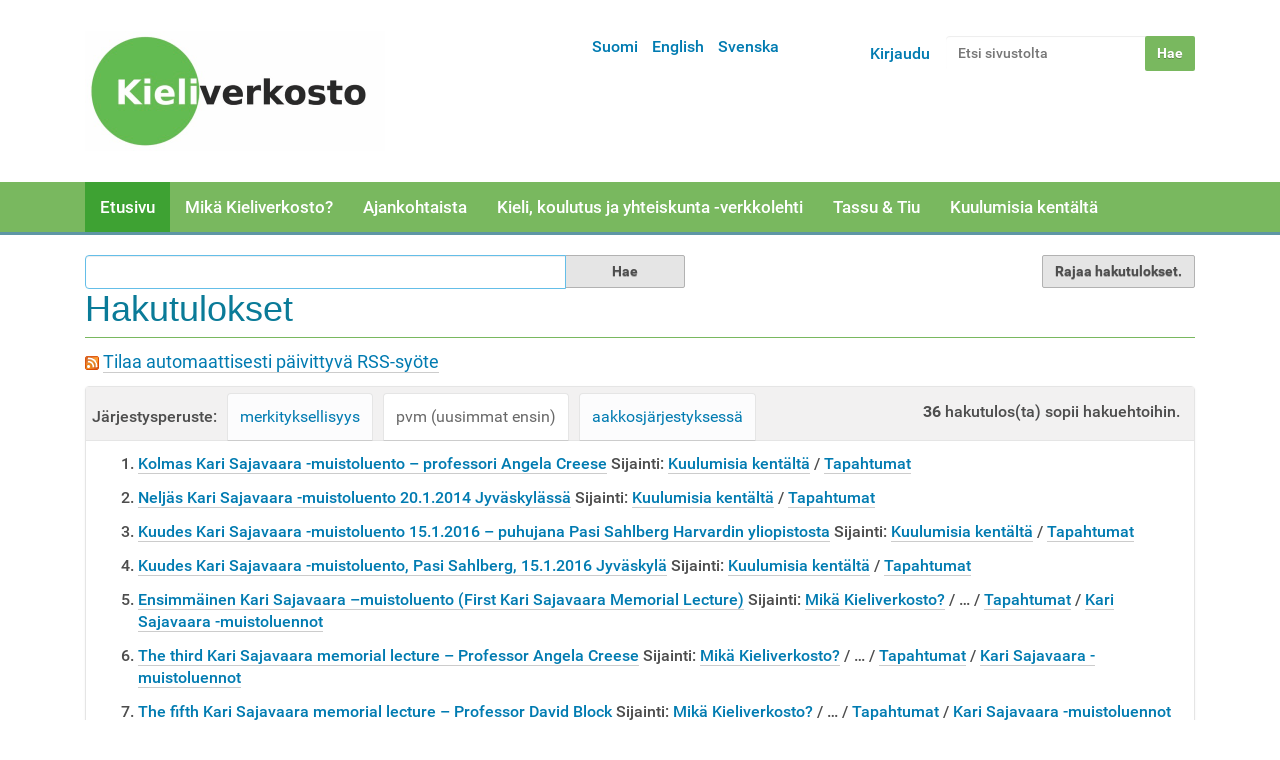

--- FILE ---
content_type: text/html;charset=utf-8
request_url: https://www.kieliverkosto.fi/fi/@@search?sort_order=reverse&sort_on=Date&b_start:int=10&set_language=fi&Subject:list=Kari%20Sajavaara%20-muistoluento
body_size: 50010
content:
<!DOCTYPE html>
<html xmlns:esi="http://www.edge-delivery.org/esi/1.0" lang="fi" xml:lang="fi">
<head><meta http-equiv="Content-Type" content="text/html; charset=UTF-8" />
  <title>Suomi</title>
  <link rel="icon" href="https://static.cc.jyu.fi/plone/barcelonetatheme-08b0adc/favicon.ico" />



   <link rel="stylesheet" data-name="bundle-default" href="https://static.cc.jyu.fi/plone/barcelonetatheme-08b0adc/default.2ac0d62b8232aa28f553.css" />


   

<meta name="DC.date.modified" content="2025-11-04T14:34:39+02:00" /><meta name="DC.format" content="text/plain" /><meta name="DC.type" content="Language Root Folder" /><meta name="DC.date.created" content="2017-10-27T13:52:06+02:00" /><meta name="DC.language" content="fi" /><meta content="summary" name="twitter:card" /><meta content="Suomi" name="twitter:title" /><meta content="Kieliverkosto" property="og:site_name" /><meta content="Suomi" property="og:title" /><meta content="website" property="og:type" /><meta content="" name="twitter:description" /><meta content="https://www.kieliverkosto.fi/fi" name="twitter:url" /><meta content="" property="og:description" /><meta content="https://www.kieliverkosto.fi/fi" property="og:url" /><meta content="https://www.kieliverkosto.fi/@@site-logo/Kieliverkoston_logo_uusittu_marras17-small.png" name="twitter:image" /><meta content="https://www.kieliverkosto.fi/@@site-logo/Kieliverkoston_logo_uusittu_marras17-small.png" property="og:image" /><meta content="image/png" property="og:image:type" /><meta name="viewport" content="width=device-width, initial-scale=1.0" /><meta name="generator" content="Plone - http://plone.com" /><link rel="alternate" hreflang="fi" href="https://www.kieliverkosto.fi/fi" /><link rel="alternate" hreflang="en" href="https://www.kieliverkosto.fi/en" /><link rel="alternate" hreflang="sv" href="https://www.kieliverkosto.fi/sv" /><link rel="home" title="Etusivu" href="https://www.kieliverkosto.fi/fi" /><link rel="canonical" href="https://www.kieliverkosto.fi/fi" /><link rel="alternate" href="https://www.kieliverkosto.fi/fi/RSS" title="Suomi - RSS 1.0" type="application/rss+xml" /><link rel="alternate" href="https://www.kieliverkosto.fi/fi/rss.xml" title="Suomi - RSS 2.0" type="application/rss+xml" /><link rel="alternate" href="https://www.kieliverkosto.fi/fi/atom.xml" title="Suomi - Atom" type="application/rss+xml" /><link rel="search" href="https://www.kieliverkosto.fi/fi/@@search" title="Etsi tältä sivustolta" /><link rel="stylesheet" type="text/css" href="https://www.kieliverkosto.fi/++theme++barcelonetatheme-custom/custom.css" data-bundle="diazo" /></head>
<body id="visual-portal-wrapper" class="template-search portaltype-lrf site-fi icons-off thumbs-on frontend viewpermission-view userrole-anonymous pat-markspeciallinks mosaic-grid" dir="ltr" data-pat-pickadate="{&quot;date&quot;: {&quot;selectYears&quot;: 200}, &quot;time&quot;: {&quot;interval&quot;: 5 } }" data-i18ncatalogurl="https://www.kieliverkosto.fi/plonejsi18n" data-pat-relateditems="{&quot;basePath&quot;: &quot;/kieliverkosto/fi&quot;, &quot;rootPath&quot;: &quot;/kieliverkosto&quot;, &quot;mode&quot;: &quot;auto&quot;, &quot;favorites&quot;: [{&quot;path&quot;: &quot;/kieliverkosto/fi&quot;, &quot;title&quot;: &quot;Suomi&quot;}], &quot;upload&quot;: true}" data-view-url="https://www.kieliverkosto.fi/fi" data-pat-tinymce="{&quot;loadingBaseUrl&quot;: &quot;https://www.kieliverkosto.fi/++plone++static/components/tinymce-builded/js/tinymce&quot;, &quot;imageScales&quot;: &quot;[{\&quot;value\&quot;: \&quot;banner-tall\&quot;, \&quot;title\&quot;: \&quot;banner-tall 1200x600\&quot;}, {\&quot;value\&quot;: \&quot;large\&quot;, \&quot;title\&quot;: \&quot;large 768x768\&quot;}, {\&quot;value\&quot;: \&quot;mini\&quot;, \&quot;title\&quot;: \&quot;mini 200x200\&quot;}, {\&quot;value\&quot;: \&quot;preview\&quot;, \&quot;title\&quot;: \&quot;preview 400x400\&quot;}, {\&quot;value\&quot;: \&quot;thumb\&quot;, \&quot;title\&quot;: \&quot;thumb 128x128\&quot;}]&quot;, &quot;prependToUrl&quot;: &quot;./@@resolveuid/&quot;, &quot;upload&quot;: {&quot;maxFiles&quot;: 1, &quot;currentPath&quot;: &quot;/fi&quot;, &quot;baseUrl&quot;: &quot;https://www.kieliverkosto.fi&quot;, &quot;initialFolder&quot;: &quot;98b227b966d74d3f8de2d3c6013c24a4&quot;, &quot;uploadMultiple&quot;: false, &quot;relativePath&quot;: &quot;@@fileUpload&quot;, &quot;showTitle&quot;: false}, &quot;tiny&quot;: {&quot;templates&quot;: {}, &quot;relative_urls&quot;: false, &quot;paste_as_text&quot;: false, &quot;content_css&quot;: &quot;https://www.kieliverkosto.fi/fi/++plone++static/plone-compiled.css,https://www.kieliverkosto.fi/fi/++plone++static/tinymce-styles.css,https://static.cc.jyu.fi/plone/barcelonetatheme-08b0adc/default.2ac0d62b8232aa28f553.css&quot;, &quot;importcss_file_filter&quot;: &quot;https://www.kieliverkosto.fi/fi/++plone++static/tinymce-styles.css&quot;, &quot;external_plugins&quot;: {}, &quot;menu&quot;: {&quot;insert&quot;: {&quot;items&quot;: &quot;link media | template hr&quot;, &quot;title&quot;: &quot;Insert&quot;}, &quot;format&quot;: {&quot;items&quot;: &quot;bold italic underline strikethrough superscript subscript | formats | removeformat&quot;, &quot;title&quot;: &quot;Format&quot;}, &quot;edit&quot;: {&quot;items&quot;: &quot;undo redo | cut copy paste pastetext | searchreplace textpattern selectall | textcolor&quot;, &quot;title&quot;: &quot;Edit&quot;}, &quot;table&quot;: {&quot;items&quot;: &quot;inserttable tableprops deletetable | cell row column&quot;, &quot;title&quot;: &quot;Table&quot;}, &quot;tools&quot;: {&quot;items&quot;: &quot;spellchecker charmap emoticons insertdatetime layer code&quot;, &quot;title&quot;: &quot;Tools&quot;}, &quot;view&quot;: {&quot;items&quot;: &quot;visualaid visualchars visualblocks preview fullpage fullscreen&quot;, &quot;title&quot;: &quot;View&quot;}}, &quot;paste_retain_style_properties&quot;: &quot;&quot;, &quot;browser_spellcheck&quot;: true, &quot;entity_encoding&quot;: &quot;raw&quot;, &quot;convert_urls&quot;: false, &quot;formats&quot;: {&quot;clearfix&quot;: {&quot;classes&quot;: &quot;clearfix&quot;, &quot;block&quot;: &quot;div&quot;}, &quot;discreet&quot;: {&quot;inline&quot;: &quot;span&quot;, &quot;classes&quot;: &quot;discreet&quot;}}, &quot;style_formats&quot;: [{&quot;items&quot;: [{&quot;format&quot;: &quot;h2&quot;, &quot;title&quot;: &quot;Header 2&quot;}, {&quot;format&quot;: &quot;h3&quot;, &quot;title&quot;: &quot;Header 3&quot;}, {&quot;format&quot;: &quot;h4&quot;, &quot;title&quot;: &quot;Header 4&quot;}, {&quot;format&quot;: &quot;h5&quot;, &quot;title&quot;: &quot;Header 5&quot;}, {&quot;format&quot;: &quot;h6&quot;, &quot;title&quot;: &quot;Header 6&quot;}], &quot;title&quot;: &quot;Headers&quot;}, {&quot;items&quot;: [{&quot;format&quot;: &quot;p&quot;, &quot;title&quot;: &quot;Paragraph&quot;}, {&quot;format&quot;: &quot;blockquote&quot;, &quot;title&quot;: &quot;Blockquote&quot;}, {&quot;selector&quot;: &quot;p&quot;, &quot;classes&quot;: &quot;callout&quot;, &quot;title&quot;: &quot;Callout&quot;}], &quot;title&quot;: &quot;Paragraph&quot;}, {&quot;items&quot;: [{&quot;inline&quot;: &quot;span&quot;, &quot;classes&quot;: &quot;large-font&quot;, &quot;title&quot;: &quot;Large font&quot;}, {&quot;inline&quot;: &quot;span&quot;, &quot;classes&quot;: &quot;huge-font&quot;, &quot;title&quot;: &quot;Huge font&quot;}], &quot;title&quot;: &quot;Text effects&quot;}, {&quot;items&quot;: [{&quot;format&quot;: &quot;bold&quot;, &quot;icon&quot;: &quot;bold&quot;, &quot;title&quot;: &quot;Bold&quot;}, {&quot;format&quot;: &quot;italic&quot;, &quot;icon&quot;: &quot;italic&quot;, &quot;title&quot;: &quot;Italic&quot;}, {&quot;format&quot;: &quot;underline&quot;, &quot;icon&quot;: &quot;underline&quot;, &quot;title&quot;: &quot;Underline&quot;}, {&quot;format&quot;: &quot;strikethrough&quot;, &quot;icon&quot;: &quot;strikethrough&quot;, &quot;title&quot;: &quot;Strikethrough&quot;}, {&quot;format&quot;: &quot;superscript&quot;, &quot;icon&quot;: &quot;superscript&quot;, &quot;title&quot;: &quot;Superscript&quot;}, {&quot;format&quot;: &quot;subscript&quot;, &quot;icon&quot;: &quot;subscript&quot;, &quot;title&quot;: &quot;Subscript&quot;}, {&quot;format&quot;: &quot;code&quot;, &quot;icon&quot;: &quot;code&quot;, &quot;title&quot;: &quot;Code&quot;}], &quot;title&quot;: &quot;Inline&quot;}, {&quot;items&quot;: [{&quot;format&quot;: &quot;alignleft&quot;, &quot;icon&quot;: &quot;alignleft&quot;, &quot;title&quot;: &quot;Left&quot;}, {&quot;format&quot;: &quot;aligncenter&quot;, &quot;icon&quot;: &quot;aligncenter&quot;, &quot;title&quot;: &quot;Center&quot;}, {&quot;format&quot;: &quot;alignright&quot;, &quot;icon&quot;: &quot;alignright&quot;, &quot;title&quot;: &quot;Right&quot;}, {&quot;format&quot;: &quot;alignjustify&quot;, &quot;icon&quot;: &quot;alignjustify&quot;, &quot;title&quot;: &quot;Justify&quot;}], &quot;title&quot;: &quot;Alignment&quot;}, {&quot;items&quot;: [{&quot;selector&quot;: &quot;table&quot;, &quot;classes&quot;: &quot;listing&quot;, &quot;title&quot;: &quot;Listing&quot;}, {&quot;selector&quot;: &quot;table&quot;, &quot;classes&quot;: &quot;invisible-grid&quot;, &quot;title&quot;: &quot;Invisible grid&quot;}], &quot;title&quot;: &quot;Tables&quot;}], &quot;paste_word_valid_elements&quot;: &quot;b,strong,i,em,h1,h2,h3,h4,table,thead,tfoot,tbody,tr,th,td,ul,ol,li,p,a[href]&quot;, &quot;resize&quot;: &quot;both&quot;, &quot;plugins&quot;: [&quot;plonelink&quot;, &quot;ploneimage&quot;, &quot;importcss&quot;, &quot;advlist&quot;, &quot;fullscreen&quot;, &quot;hr&quot;, &quot;lists&quot;, &quot;media&quot;, &quot;nonbreaking&quot;, &quot;noneditable&quot;, &quot;pagebreak&quot;, &quot;paste&quot;, &quot;preview&quot;, &quot;print&quot;, &quot;searchreplace&quot;, &quot;tabfocus&quot;, &quot;table&quot;, &quot;visualchars&quot;, &quot;wordcount&quot;, &quot;code&quot;], &quot;paste_data_images&quot;: false, &quot;importcss_append&quot;: true, &quot;toolbar&quot;: &quot;ltr rtl | undo redo | styleselect | bold italic | alignleft aligncenter alignright alignjustify | bullist numlist outdent indent | unlink plonelink ploneimage&quot;, &quot;menubar&quot;: [&quot;edit&quot;, &quot;table&quot;, &quot;format&quot;, &quot;toolsview&quot;, &quot;insert&quot;]}, &quot;base_url&quot;: &quot;https://www.kieliverkosto.fi/fi&quot;, &quot;relatedItems&quot;: {&quot;vocabularyUrl&quot;: &quot;https://www.kieliverkosto.fi/@@getVocabulary?name=plone.app.vocabularies.Catalog&quot;, &quot;folderTypes&quot;: [&quot;Folder&quot;, &quot;Large Plone Folder&quot;, &quot;Plone Site&quot;, &quot;LIF&quot;], &quot;basePath&quot;: &quot;/kieliverkosto/fi&quot;, &quot;sort_on&quot;: &quot;sortable_title&quot;, &quot;rootPath&quot;: &quot;/kieliverkosto&quot;, &quot;upload&quot;: &quot;true&quot;, &quot;sort_order&quot;: &quot;ascending&quot;, &quot;mode&quot;: &quot;auto&quot;, &quot;favorites&quot;: [{&quot;path&quot;: &quot;/kieliverkosto/fi&quot;, &quot;title&quot;: &quot;Suomi&quot;}]}, &quot;prependToScalePart&quot;: &quot;/@@images/image/&quot;, &quot;imageTypes&quot;: [&quot;Image&quot;], &quot;linkAttribute&quot;: &quot;UID&quot;}" data-pat-plone-modal="{&quot;actionOptions&quot;: {&quot;displayInModal&quot;: false}}" data-pat-markspeciallinks="{&quot;external_links_open_new_window&quot;: false, &quot;mark_special_links&quot;: true}" data-portal-url="https://www.kieliverkosto.fi" data-pat-moment="{&quot;format&quot;: &quot;calendar&quot;}" data-base-url="https://www.kieliverkosto.fi/fi"><div class="outer-wrapper">
  <header id="content-header" role="banner">
    <div class="container">
      
      <div id="portal-header">
    <a id="portal-logo" title="Suomi" href="https://www.kieliverkosto.fi/fi">
    <img src="https://www.kieliverkosto.fi/@@site-logo/Kieliverkoston_logo_uusittu_marras17-small.png" alt="Kieliverkosto" title="Kieliverkosto" /></a>

<div id="portal-searchbox">

    <form id="searchGadget_form" action="https://www.kieliverkosto.fi/fi/@@search" role="search" data-pat-livesearch="ajaxUrl:https://www.kieliverkosto.fi/fi/@@ajax-search" class="pat-livesearch">

        <div class="LSBox">
        <label class="hiddenStructure" for="searchGadget">Hae</label>

        <input name="SearchableText" type="text" size="18" id="searchGadget" title="Etsi sivustolta" placeholder="Etsi sivustolta" class="searchField" />

        <input class="searchButton" type="submit" value="Hae" />

        <div class="searchSection">
            <input id="searchbox_currentfolder_only" class="noborder" type="checkbox" name="path" value="/kieliverkosto/fi" />
            <label for="searchbox_currentfolder_only" style="cursor: pointer">vain tästä osiosta</label>
        </div>
        </div>
    </form>

    <div id="portal-advanced-search" class="hiddenStructure">
        <a href="https://www.kieliverkosto.fi/fi/@@search">Laajennettu haku...</a>
    </div>

</div>

<div id="portal-anontools">
  <ul>
    <li>
      
          <a title="Kirjaudu" data-pat-plone-modal="{&quot;prependContent&quot;: &quot;.portalMessage&quot;, &quot;title&quot;: &quot;Log in&quot;, &quot;width&quot;: &quot;26em&quot;, &quot;actionOptions&quot;: {&quot;redirectOnResponse&quot;: true}}" id="personaltools-login" href="https://www.kieliverkosto.fi/fi/login" class="pat-plone-modal">Kirjaudu</a>
      
    </li>
  </ul>
</div>


<ul id="portal-languageselector">
    
    <li class="currentLanguage language-fi">
        <a href="https://www.kieliverkosto.fi/@@multilingual-selector/e47681bb1460455f900654769cfb8672/fi?post_path=/%40%40search&amp;sort_order=reverse&amp;b_start:int=10&amp;sort_on=Date&amp;set_language=fi&amp;Subject:list=Kari%20Sajavaara%20-muistoluento" title="Suomi">Suomi</a>
    </li>
    
    <li class="language-en">
        <a href="https://www.kieliverkosto.fi/@@multilingual-selector/e47681bb1460455f900654769cfb8672/en?post_path=/%40%40search&amp;sort_order=reverse&amp;b_start:int=10&amp;sort_on=Date&amp;set_language=en&amp;Subject:list=Kari%20Sajavaara%20-muistoluento" title="English">English</a>
    </li>
    
    <li class="language-sv">
        <a href="https://www.kieliverkosto.fi/@@multilingual-selector/e47681bb1460455f900654769cfb8672/sv?post_path=/%40%40search&amp;sort_order=reverse&amp;b_start:int=10&amp;sort_on=Date&amp;set_language=sv&amp;Subject:list=Kari%20Sajavaara%20-muistoluento" title="Svenska">Svenska</a>
    </li>
    
</ul>

</div>

    
      
    </div>
  </header>
  <div id="mainnavigation-wrapper">
    <div id="mainnavigation">

  <p class="hiddenStructure">Navigation</p>
  <nav class="plone-navbar" id="portal-globalnav-wrapper">
    <div class="container">
      <div class="plone-navbar-header">
        <button type="button" class="plone-navbar-toggle" data-toggle="collapse" data-target="#portal-globalnav-collapse">
          <span class="sr-only">Toggle navigation</span>
          <span class="icon-bar"></span>
          <span class="icon-bar"></span>
          <span class="icon-bar"></span>
        </button>
      </div>

      <div class="plone-collapse plone-navbar-collapse" id="portal-globalnav-collapse">
        <ul class="plone-nav plone-navbar-nav" id="portal-globalnav">
            
              <li id="portaltab-index_html" class="selected">
                  <a href="https://www.kieliverkosto.fi/fi" title="">Etusivu</a>
              </li>
            
              <li id="portaltab-verkosto">
                  <a href="https://www.kieliverkosto.fi/fi/verkosto" title="Verkosto">Mikä Kieliverkosto?</a>
              </li>
            
              <li id="portaltab-toiminta">
                  <a href="https://www.kieliverkosto.fi/fi/toiminta" title="Toiminta">Ajankohtaista</a>
              </li>
            
              <li id="portaltab-journals">
                  <a href="https://www.kieliverkosto.fi/fi/journals" title="">Kieli, koulutus ja yhteiskunta -verkkolehti</a>
              </li>
            
              <li id="portaltab-tassu-tiu">
                  <a href="https://www.kieliverkosto.fi/fi/tassu-tiu" title="Tassu ja Tiu">Tassu &amp; Tiu</a>
              </li>
            
              <li id="portaltab-kuulumisia-kentalta">
                  <a href="https://www.kieliverkosto.fi/fi/kuulumisia-kentalta" title="Ajankohtaista">Kuulumisia kentältä</a>
              </li>
            
        </ul>
      </div>
    </div>
  </nav>


</div>
  </div>
  <div id="above-content-wrapper">
    <div id="viewlet-above-content"></div>
  </div>
  <div class="container">
    <div class="row">
      <aside id="global_statusmessage">
      

      <div>
      </div>
    </aside>
    </div>
    <main id="main-container" class="row row-offcanvas row-offcanvas-right" role="main">
      <div id="column1-container">
      </div>
      <div class="col-xs-12 col-sm-12">
      <div class="row">
        <div class="col-xs-12 col-sm-12">
          <article id="content">

          <div id="content-core">

    <form name="searchform" id="searchform" action="@@search" role="search" class="searchPage pat-formautofocus">

        <input type="hidden" name="sort_on" value="" />
        <input type="hidden" name="sort_order" value="" />

        <div class="input-group">
          <input class="searchPage form-control" name="SearchableText" type="text" size="25" title="Etsi sivustolta" value="" />
          <span class="input-group-btn">
            <input class="searchPage allowMultiSubmit btn btn-primary" type="submit" value="Hae" />
          </span>
        </div>

        <dl class="actionMenu">

          <dt class="actionMenuHeader">
            <input type="hidden" id="advanced-search-input" name="advanced_search" value="False" />
            <button id="search-filter-toggle">Rajaa hakutulokset.</button>
          </dt>
          <dd class="actionMenuContent">
            <div id="search-filter">
              <fieldset class="noborder">
                <legend>Sisältötyyppi</legend>
                  <div class="field">
                    <div class="optionsToggle">
                      <input type="checkbox" onchange="" name="pt_toggle" value="#" id="pt_toggle" class="noborder" checked="checked" />

                      <label for="pt_toggle">Kaikki mukaan/pois</label>
                    </div>
                    <div class="search-type-options">
                      <div>
                        <input type="checkbox" name="portal_type:list" value="LIF" class="noborder" checked="checked" id="portal_type_1" />
                          <label for="portal_type_1">Language Independent Folder</label>
                      </div>
                      <div>
                        <input type="checkbox" name="portal_type:list" value="LRF" class="noborder" checked="checked" id="portal_type_2" />
                          <label for="portal_type_2">Language Root Folder</label>
                      </div>
                      <div>
                        <input type="checkbox" name="portal_type:list" value="Image" class="noborder" checked="checked" id="portal_type_3" />
                          <label for="portal_type_3">Kuva</label>
                      </div>
                      <div>
                        <input type="checkbox" name="portal_type:list" value="Collection" class="noborder" checked="checked" id="portal_type_4" />
                          <label for="portal_type_4">Kokoelma</label>
                      </div>
                      <div>
                        <input type="checkbox" name="portal_type:list" value="Link" class="noborder" checked="checked" id="portal_type_5" />
                          <label for="portal_type_5">Linkki</label>
                      </div>
                      <div>
                        <input type="checkbox" name="portal_type:list" value="File" class="noborder" checked="checked" id="portal_type_6" />
                          <label for="portal_type_6">Tiedosto</label>
                      </div>
                      <div>
                        <input type="checkbox" name="portal_type:list" value="Folder" class="noborder" checked="checked" id="portal_type_7" />
                          <label for="portal_type_7">Kansio</label>
                      </div>
                      <div>
                        <input type="checkbox" name="portal_type:list" value="Document" class="noborder" checked="checked" id="portal_type_8" />
                          <label for="portal_type_8">Sivu</label>
                      </div>
                      <div>
                        <input type="checkbox" name="portal_type:list" value="Event" class="noborder" checked="checked" id="portal_type_9" />
                          <label for="portal_type_9">Tapahtuma</label>
                      </div>
                    </div>
                  </div>
                </fieldset>
                <fieldset class="noborder">
                  <legend>Uudemmat kuin</legend>
                  <div class="field">
                    <div class="search-date-options">
                      
                        <div>
                          <input type="radio" id="query-date-yesterday" name="created.query:record:list:date" value="2026/01/20" />
                          <label for="query-date-yesterday">Eilen</label>
                        </div>
                        <div>
                          <input type="radio" id="query-date-lastweek" name="created.query:record:list:date" value="2026/01/14" />
                          <label for="query-date-lastweek">Viime viikolla</label>
                        </div>
                        <div>
                          <input type="radio" id="query-date-lastmonth" name="created.query:record:list:date" value="2025/12/21" />
                          <label for="query-date-lastmonth">Viime kuussa</label>
                        </div>
                        <div>
                          <input type="radio" id="query-date-ever" name="created.query:record:list:date" value="1970-01-02" checked="checked" />
                          <label for="query-date-ever">Koska vain</label>
                        </div>
                      
                    </div>
                    <input type="hidden" name="created.range:record" value="min" />
                  </div>
                </fieldset>
              </div>
            </dd>
          </dl>

        <div>
          <div>
            <h1 class="documentFirstHeading">Hakutulokset</h1>
            

            <p id="rss-subscription">
               <img src="https://www.kieliverkosto.fi/rss.png" alt="RSS" />
                <a href="https://www.kieliverkosto.fi/fi/search_rss?sort_order=reverse&amp;amp;sort_on=Date&amp;amp;b_start:int=10&amp;amp;set_language=fi&amp;amp;Subject:list=Kari%20Sajavaara%20-muistoluento" class="link-feed">
                    <span>Tilaa automaattisesti päivittyvä RSS-syöte</span>
                </a>
              </p>
            </div>
            <div class="visualClear"><!-- --></div>
            <div id="search-results-wrapper">

              <div id="search-results-bar">
                <span id="results-count"><strong id="search-results-number">36</strong> hakutulos(ta) sopii hakuehtoihin.</span>
              </div>



              
                <div class="autotabs">
                  <nav class="autotoc-nav" id="searchResultsSort">
                    <span class="autotab-heading">Järjestysperuste: </span>
                      <span id="sorting-options">
                        
                          
                            <a data-sort="relevance" href="https://www.kieliverkosto.fi/fi/@@search?sort_on=relevance&amp;b_start:int=10&amp;set_language=fi&amp;Subject:list=Kari%20Sajavaara%20-muistoluento" data-order="" class="active">merkityksellisyys</a>
                          
                            <a data-sort="Date" href="https://www.kieliverkosto.fi/fi/@@search?b_start:int=10&amp;sort_on=Date&amp;sort_order=reverse&amp;set_language=fi&amp;Subject:list=Kari%20Sajavaara%20-muistoluento" data-order="reverse" class="active">pvm (uusimmat ensin)</a>
                          
                            <a data-sort="sortable_title" href="https://www.kieliverkosto.fi/fi/@@search?sort_on=sortable_title&amp;b_start:int=10&amp;set_language=fi&amp;Subject:list=Kari%20Sajavaara%20-muistoluento" data-order="" class="active">aakkosjärjestyksessä</a>
                          
                        
                      </span>
                    </nav>
                    <div id="search-results" data-default-sort="Date">

                      

                      
                        <ol class="searchResults">
                          
                            <li>
                              <span class="result-title">
                                
                                <a href="https://www.kieliverkosto.fi/fi/kuulumisia-kentalta/tapahtumat/kolmas-kari-sajavaara-muistoluento-professori-angela-creese" class="state-published">Kolmas Kari Sajavaara -muistoluento – professori Angela Creese</a>
                              </span>
                              
                              

                              <cite class="documentLocation link-location">
                                <span>Sijainti:</span>
                                <span dir="ltr">
                                  
                                    <a href="https://www.kieliverkosto.fi/fi/kuulumisia-kentalta">Kuulumisia kentältä</a>
                                    <span class="breadcrumbSeparator">
                                      /
                                      
                                    </span>
                                  
                                </span>
                                <span dir="ltr">
                                  
                                    <a href="https://www.kieliverkosto.fi/fi/kuulumisia-kentalta/tapahtumat">Tapahtumat</a>
                                    
                                  
                                </span>
                              </cite>
                            </li>
                          
                            <li>
                              <span class="result-title">
                                
                                <a href="https://www.kieliverkosto.fi/fi/kuulumisia-kentalta/tapahtumat/neljas-kari-sajavaara-muistoluento-20-1-2014-jyvaskylassa" class="state-published">Neljäs Kari Sajavaara -muistoluento 20.1.2014 Jyväskylässä</a>
                              </span>
                              
                              

                              <cite class="documentLocation link-location">
                                <span>Sijainti:</span>
                                <span dir="ltr">
                                  
                                    <a href="https://www.kieliverkosto.fi/fi/kuulumisia-kentalta">Kuulumisia kentältä</a>
                                    <span class="breadcrumbSeparator">
                                      /
                                      
                                    </span>
                                  
                                </span>
                                <span dir="ltr">
                                  
                                    <a href="https://www.kieliverkosto.fi/fi/kuulumisia-kentalta/tapahtumat">Tapahtumat</a>
                                    
                                  
                                </span>
                              </cite>
                            </li>
                          
                            <li>
                              <span class="result-title">
                                
                                <a href="https://www.kieliverkosto.fi/fi/kuulumisia-kentalta/tapahtumat/kuudes-kari-sajavaara-muistoluento-15-1-2016-puhujana-pasi-sahlberg-harvardin-yliopistosta" class="state-published">Kuudes Kari Sajavaara -muistoluento 15.1.2016 – puhujana Pasi Sahlberg Harvardin yliopistosta</a>
                              </span>
                              
                              

                              <cite class="documentLocation link-location">
                                <span>Sijainti:</span>
                                <span dir="ltr">
                                  
                                    <a href="https://www.kieliverkosto.fi/fi/kuulumisia-kentalta">Kuulumisia kentältä</a>
                                    <span class="breadcrumbSeparator">
                                      /
                                      
                                    </span>
                                  
                                </span>
                                <span dir="ltr">
                                  
                                    <a href="https://www.kieliverkosto.fi/fi/kuulumisia-kentalta/tapahtumat">Tapahtumat</a>
                                    
                                  
                                </span>
                              </cite>
                            </li>
                          
                            <li>
                              <span class="result-title">
                                
                                <a href="https://www.kieliverkosto.fi/fi/kuulumisia-kentalta/tapahtumat/kuudes-kari-sajavaara-muistoluento-pasi-sahlberg-15-1-2016-jyvaskyla" class="state-published">Kuudes Kari Sajavaara -muistoluento, Pasi Sahlberg, 15.1.2016 Jyväskylä</a>
                              </span>
                              
                              

                              <cite class="documentLocation link-location">
                                <span>Sijainti:</span>
                                <span dir="ltr">
                                  
                                    <a href="https://www.kieliverkosto.fi/fi/kuulumisia-kentalta">Kuulumisia kentältä</a>
                                    <span class="breadcrumbSeparator">
                                      /
                                      
                                    </span>
                                  
                                </span>
                                <span dir="ltr">
                                  
                                    <a href="https://www.kieliverkosto.fi/fi/kuulumisia-kentalta/tapahtumat">Tapahtumat</a>
                                    
                                  
                                </span>
                              </cite>
                            </li>
                          
                            <li>
                              <span class="result-title">
                                
                                <a href="https://www.kieliverkosto.fi/fi/verkosto/toiminta/tapahtumat/kari-sajavaara-muistoluennot/ensimmainen-kari-sajavaara-muistoluento-first-kari-sajavaara-memorial-lecture" class="state-published">Ensimmäinen Kari Sajavaara –muistoluento  (First Kari Sajavaara Memorial Lecture)</a>
                              </span>
                              
                              

                              <cite class="documentLocation link-location">
                                <span>Sijainti:</span>
                                <span dir="ltr">
                                  
                                    <a href="https://www.kieliverkosto.fi/fi/verkosto">Mikä Kieliverkosto?</a>
                                    <span class="breadcrumbSeparator">
                                      /
                                      
                                    </span>
                                  
                                </span>
                                <span dir="ltr">
                                  
                                    …
                                    <span class="breadcrumbSeparator">
                                      /
                                      
                                    </span>
                                  
                                </span>
                                <span dir="ltr">
                                  
                                    <a href="https://www.kieliverkosto.fi/fi/verkosto/toiminta/tapahtumat">Tapahtumat</a>
                                    <span class="breadcrumbSeparator">
                                      /
                                      
                                    </span>
                                  
                                </span>
                                <span dir="ltr">
                                  
                                    <a href="https://www.kieliverkosto.fi/fi/verkosto/toiminta/tapahtumat/kari-sajavaara-muistoluennot">Kari Sajavaara -muistoluennot</a>
                                    
                                  
                                </span>
                              </cite>
                            </li>
                          
                            <li>
                              <span class="result-title">
                                
                                <a href="https://www.kieliverkosto.fi/fi/verkosto/toiminta/tapahtumat/kari-sajavaara-muistoluennot/the-third-kari-sajavaara-memorial-lecture-professor-angela-creese" class="state-published">The third Kari Sajavaara memorial lecture – Professor Angela Creese</a>
                              </span>
                              
                              

                              <cite class="documentLocation link-location">
                                <span>Sijainti:</span>
                                <span dir="ltr">
                                  
                                    <a href="https://www.kieliverkosto.fi/fi/verkosto">Mikä Kieliverkosto?</a>
                                    <span class="breadcrumbSeparator">
                                      /
                                      
                                    </span>
                                  
                                </span>
                                <span dir="ltr">
                                  
                                    …
                                    <span class="breadcrumbSeparator">
                                      /
                                      
                                    </span>
                                  
                                </span>
                                <span dir="ltr">
                                  
                                    <a href="https://www.kieliverkosto.fi/fi/verkosto/toiminta/tapahtumat">Tapahtumat</a>
                                    <span class="breadcrumbSeparator">
                                      /
                                      
                                    </span>
                                  
                                </span>
                                <span dir="ltr">
                                  
                                    <a href="https://www.kieliverkosto.fi/fi/verkosto/toiminta/tapahtumat/kari-sajavaara-muistoluennot">Kari Sajavaara -muistoluennot</a>
                                    
                                  
                                </span>
                              </cite>
                            </li>
                          
                            <li>
                              <span class="result-title">
                                
                                <a href="https://www.kieliverkosto.fi/fi/verkosto/toiminta/tapahtumat/kari-sajavaara-muistoluennot/the-fifth-kari-sajavaara-memorial-lecture-professor-david-block" class="state-published">The fifth Kari Sajavaara memorial lecture – Professor David Block</a>
                              </span>
                              
                              

                              <cite class="documentLocation link-location">
                                <span>Sijainti:</span>
                                <span dir="ltr">
                                  
                                    <a href="https://www.kieliverkosto.fi/fi/verkosto">Mikä Kieliverkosto?</a>
                                    <span class="breadcrumbSeparator">
                                      /
                                      
                                    </span>
                                  
                                </span>
                                <span dir="ltr">
                                  
                                    …
                                    <span class="breadcrumbSeparator">
                                      /
                                      
                                    </span>
                                  
                                </span>
                                <span dir="ltr">
                                  
                                    <a href="https://www.kieliverkosto.fi/fi/verkosto/toiminta/tapahtumat">Tapahtumat</a>
                                    <span class="breadcrumbSeparator">
                                      /
                                      
                                    </span>
                                  
                                </span>
                                <span dir="ltr">
                                  
                                    <a href="https://www.kieliverkosto.fi/fi/verkosto/toiminta/tapahtumat/kari-sajavaara-muistoluennot">Kari Sajavaara -muistoluennot</a>
                                    
                                  
                                </span>
                              </cite>
                            </li>
                          
                            <li>
                              <span class="result-title">
                                
                                <a href="https://www.kieliverkosto.fi/fi/verkosto/toiminta/tapahtumat/kari-sajavaara-muistoluennot/index" class="state-published">Kolmas Kari Sajavaara -muistoluento – The third Kari Sajavaara memorial lecture</a>
                              </span>
                              
                              

                              <cite class="documentLocation link-location">
                                <span>Sijainti:</span>
                                <span dir="ltr">
                                  
                                    <a href="https://www.kieliverkosto.fi/fi/verkosto">Mikä Kieliverkosto?</a>
                                    <span class="breadcrumbSeparator">
                                      /
                                      
                                    </span>
                                  
                                </span>
                                <span dir="ltr">
                                  
                                    …
                                    <span class="breadcrumbSeparator">
                                      /
                                      
                                    </span>
                                  
                                </span>
                                <span dir="ltr">
                                  
                                    <a href="https://www.kieliverkosto.fi/fi/verkosto/toiminta/tapahtumat">Tapahtumat</a>
                                    <span class="breadcrumbSeparator">
                                      /
                                      
                                    </span>
                                  
                                </span>
                                <span dir="ltr">
                                  
                                    <a href="https://www.kieliverkosto.fi/fi/verkosto/toiminta/tapahtumat/kari-sajavaara-muistoluennot">Kari Sajavaara -muistoluennot</a>
                                    
                                  
                                </span>
                              </cite>
                            </li>
                          
                            <li>
                              <span class="result-title">
                                
                                <a href="https://www.kieliverkosto.fi/fi/verkosto/toiminta/tapahtumat/kari-sajavaara-muistoluennot/kari-sajavaara-muistoluento-2011" class="state-published">Ensimmäinen Kari Sajavaara -muistoluento – The first Kari Sajavaara memorial lecture</a>
                              </span>
                              
                              

                              <cite class="documentLocation link-location">
                                <span>Sijainti:</span>
                                <span dir="ltr">
                                  
                                    <a href="https://www.kieliverkosto.fi/fi/verkosto">Mikä Kieliverkosto?</a>
                                    <span class="breadcrumbSeparator">
                                      /
                                      
                                    </span>
                                  
                                </span>
                                <span dir="ltr">
                                  
                                    …
                                    <span class="breadcrumbSeparator">
                                      /
                                      
                                    </span>
                                  
                                </span>
                                <span dir="ltr">
                                  
                                    <a href="https://www.kieliverkosto.fi/fi/verkosto/toiminta/tapahtumat">Tapahtumat</a>
                                    <span class="breadcrumbSeparator">
                                      /
                                      
                                    </span>
                                  
                                </span>
                                <span dir="ltr">
                                  
                                    <a href="https://www.kieliverkosto.fi/fi/verkosto/toiminta/tapahtumat/kari-sajavaara-muistoluennot">Kari Sajavaara -muistoluennot</a>
                                    
                                  
                                </span>
                              </cite>
                            </li>
                          
                            <li>
                              <span class="result-title">
                                
                                <a href="https://www.kieliverkosto.fi/fi/verkosto/toiminta/tapahtumat/kari-sajavaara-muistoluennot/kari-sajavaara-muistoluento-2012" class="state-published">Toinen Kari Sajavaara -muistoluento</a>
                              </span>
                              
                              

                              <cite class="documentLocation link-location">
                                <span>Sijainti:</span>
                                <span dir="ltr">
                                  
                                    <a href="https://www.kieliverkosto.fi/fi/verkosto">Mikä Kieliverkosto?</a>
                                    <span class="breadcrumbSeparator">
                                      /
                                      
                                    </span>
                                  
                                </span>
                                <span dir="ltr">
                                  
                                    …
                                    <span class="breadcrumbSeparator">
                                      /
                                      
                                    </span>
                                  
                                </span>
                                <span dir="ltr">
                                  
                                    <a href="https://www.kieliverkosto.fi/fi/verkosto/toiminta/tapahtumat">Tapahtumat</a>
                                    <span class="breadcrumbSeparator">
                                      /
                                      
                                    </span>
                                  
                                </span>
                                <span dir="ltr">
                                  
                                    <a href="https://www.kieliverkosto.fi/fi/verkosto/toiminta/tapahtumat/kari-sajavaara-muistoluennot">Kari Sajavaara -muistoluennot</a>
                                    
                                  
                                </span>
                              </cite>
                            </li>
                          
                        </ol>
                        

    <!-- Navigation -->


  <nav class="pagination">

    <ul>

      
      <li class="previous">
        <a href="https://www.kieliverkosto.fi/fi/@@search?sort_on=Date&amp;sort_order=reverse&amp;b_start:int=0&amp;set_language=fi&amp;Subject:list=Kari%20Sajavaara%20-muistoluento">
          «
          Edelliset 10
        </a>
      </li>

      
      

      
      

      
      <li>
        <a href="https://www.kieliverkosto.fi/fi/@@search?sort_on=Date&amp;sort_order=reverse&amp;b_start:int=0&amp;set_language=fi&amp;Subject:list=Kari%20Sajavaara%20-muistoluento">1</a>
      </li>

      
      <li class="active">
        <span>2</span>
      </li>

      
      <li>
        <a href="https://www.kieliverkosto.fi/fi/@@search?sort_on=Date&amp;sort_order=reverse&amp;b_start:int=20&amp;set_language=fi&amp;Subject:list=Kari%20Sajavaara%20-muistoluento">3</a>
      </li>
      <li>
        <a href="https://www.kieliverkosto.fi/fi/@@search?sort_on=Date&amp;sort_order=reverse&amp;b_start:int=30&amp;set_language=fi&amp;Subject:list=Kari%20Sajavaara%20-muistoluento">4</a>
      </li>

      
      

      
      

      
      <li class="next">
        <a href="https://www.kieliverkosto.fi/fi/@@search?sort_on=Date&amp;sort_order=reverse&amp;b_start:int=20&amp;set_language=fi&amp;Subject:list=Kari%20Sajavaara%20-muistoluento">
          Seuraavat 10
          »
        </a>
      </li>
    </ul>

  </nav>





                      
                    </div>
                  </div>
                

            </div>
        </div>

        <div class="visualClear"><!-- --></div>
    </form>

    
  </div>
        </article>
        </div>
      </div>
      <footer class="row">
        <div class="col-xs-12 col-sm-12">
          <div id="viewlet-below-content">
</div>
        </div>
      </footer>
    </div>
      <div id="column2-container">
      </div>
    </main><!--/row-->
  </div><!--/container-->
</div><!--/outer-wrapper --><footer id="portal-footer-wrapper" role="contentinfo">
  <div class="container" id="portal-footer">
      <div class="row">
	<div class="col-xs-12">
		
<div class="portletWrapper" id="portletwrapper-706c6f6e652e666f6f746572706f72746c6574730a636f6e746578740a2f6b69656c697665726b6f73746f0a6f74612d6d656968696e2d7968746579747461" data-portlethash="706c6f6e652e666f6f746572706f72746c6574730a636f6e746578740a2f6b69656c697665726b6f73746f0a6f74612d6d656968696e2d7968746579747461">

<section class="portlet portletStaticText portlet-static-ota-meihin-yhteytta">

    <header class="portletHeader">
           Ota meihin yhteyttä!
    </header>

    <section class="portletContent">
        <p style="text-align: center;"><strong><a title="Yhteydenottolomake" href="https://www.kieliverkosto.fi/fi/contact-info" data-linktype="external" data-val="https://www.kieliverkosto.fi/fi/contact-info">Yhteydenottolomake</a></strong></p>
<p style="text-align: center;"> </p>
<p style="text-align: center;"><strong><span class="strong">Postiosoite:</span></strong></p>
<p style="text-align: center;">Soveltavan kielentutkimuksen keskus<br /> PL 35<br /> 40014 Jyväskylän yliopisto</p>
<p style="text-align: center;"> </p>
<p style="text-align: center;"><span class="strong"><strong>Käyntiosoite:</strong> </span></p>
<p style="text-align: center;">Agora, Mattilanniemi 2</p>
<p style="text-align: center;"> </p>
<p style="text-align: center;"><span class="strong"><strong>Sähköposti:</strong> </span>kieliverkosto(at)jyu.fi</p>
<p style="text-align: center;"><strong>Instagram</strong>: @kieliverkosto</p>
<p style="text-align: center;"><strong>Liity postituslistalle:</strong> http://lists.jyu.fi/mailman/listinfo/kieliverkosto</p>
<p style="text-align: center;"> </p>
<p style="text-align: center;"> </p>
<p style="text-align: center;"><span id="copyright"><strong>Sisältö ©</strong> Kieliverkosto ja kirjoittajat<br /><br /></span></p>
    </section>
    
    

</section>
</div>


	</div>
</div>

<!-- Global site tag (gtag.js) - Google Analytics -->


    </div>
</footer><script data-name="bundle-commons.1510913897974.js" src="https://static.cc.jyu.fi/plone/barcelonetatheme-08b0adc/commons.1510913897974.js.75d144ddfb6a72d5affb.js"></script><script data-name="bundle-default" src="https://static.cc.jyu.fi/plone/barcelonetatheme-08b0adc/default.2ac0d62b8232aa28f553.js"></script><script type="text/javascript" src="https://www.kieliverkosto.fi/++theme++barcelonetatheme-custom/custom.js" data-bundle="diazo"></script><script type="text/javascript">PORTAL_URL = 'https://www.kieliverkosto.fi';</script><script type="text/javascript" src="https://www.kieliverkosto.fi/++resource++search.js">
    </script><script async="" src="https://www.googletagmanager.com/gtag/js?id=UA-22121929-1"></script><script>
  window.dataLayer = window.dataLayer || [];
  function gtag(){dataLayer.push(arguments);}
  gtag('js', new Date());

  gtag('config', 'UA-22121929-1');
</script></body>
</html>